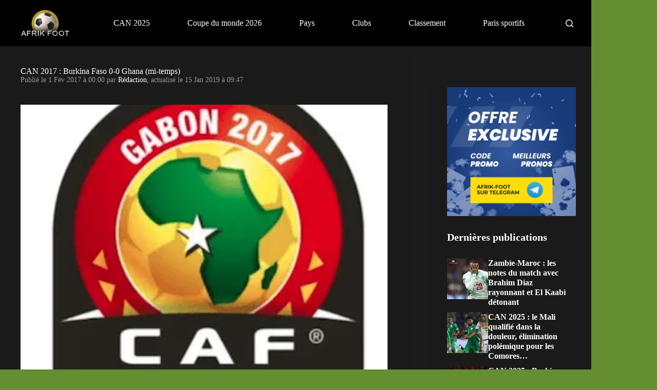

--- FILE ---
content_type: text/css
request_url: https://www.afrik-foot.com/app/plugins/nsn-gutenberg-acf-block/blocks/coupon-table/assets/css/style.css
body_size: 969
content:
.is-style-default.wp-block-acf-coupon-table {width:100%}.is-style-default.wp-block-acf-coupon-table .item-bct {display:grid;gap:10px 24px;grid-template-columns:130px 1fr 195px;grid-template-rows:auto}.is-style-default.wp-block-acf-coupon-table .ibct-img {position:relative;text-align:center}.is-style-default.wp-block-acf-coupon-table .ibct-img span {width:20px;height:20px;display:flex;justify-content:center;font-size:12px;position:absolute;top:-5px;left:-10px;border-radius:50%;background-color:#f2f2f2}.is-style-default.wp-block-acf-coupon-table .ibct-img img {max-width:130px;height:auto}.is-style-default.wp-block-acf-coupon-table .ibct-title p {margin:0}.is-style-default.wp-block-acf-coupon-table .ibct-title ul {padding:0 0 0 15px}.is-style-default.wp-block-acf-coupon-table .ibct-last-verified {font-size:0.8em;text-align:right;margin-top:15px;display:inline-block}.is-style-default.wp-block-acf-coupon-table .ibct-promocode {position:relative;border-width:2px;border-style:dashed;border-radius:40px}.is-style-default.wp-block-acf-coupon-table .clipboard {text-align:center;padding-right:15px;margin:0;line-height:38px}.is-style-default.wp-block-acf-coupon-table .copy-toggle {display:flex;z-index:1;cursor:pointer;justify-content:center;position:absolute;width:40px;height:40px;background-color:#333;border-radius:0 16px 16px 0;top:50%;transform:translateY(-50%);right:0;align-items:center}.is-style-default.wp-block-acf-coupon-table .ibct-no-promocode p {text-align:center;width:90%;margin:0 auto;font-size:10px;padding:10px;text-transform:uppercase;color:#1C2642;border:1px solid #D5DEF7;border-radius:4px;background:#F5F4FF}.is-style-default.wp-block-acf-coupon-table .ibct-no-promocode a {background-color:#f2f2f2;color:#000;line-height:38px;border-radius:40px}.is-style-default.wp-block-acf-coupon-table a {display:block;text-align:center;margin-top:15px}.is-style-default.wp-block-acf-coupon-table a.link-logo {margin-top:0px}.is-style-default.wp-block-acf-coupon-table .ibct-legals {display:flex;align-items:center;font-size:0.7em;text-align:unset}.is-style-default.wp-block-acf-coupon-table .ibct-legals p {margin:0}.is-style-default.wp-block-acf-coupon-table .ibct-rate {display:inline-block;text-align:center}.ibct-rating-value {font-size:14px;font-weight:900}.is-style-default.wp-block-acf-coupon-table .rating {display:flex;justify-content:center;gap:2px}.is-style-default.wp-block-acf-coupon-table .toggle-btn {grid-column:3;text-align:end;margin:10px 0 5px;text-decoration:underline;cursor:pointer;font-size:0.8em}.is-style-default.wp-block-acf-coupon-table .less {display:none}.is-style-default.wp-block-acf-coupon-table .toggle-btn:hover {text-decoration:none}.is-style-default.wp-block-acf-coupon-table .ibct-details {grid-column:span 3;padding-top:5px}.is-style-default.wp-block-acf-coupon-table .ibct-pros-list {display:grid;gap:10px 24px;grid-template-columns:1fr 1fr 1fr;grid-template-rows:auto;margin:7px 0}.is-style-default.wp-block-acf-coupon-table .ibct-pros-item-name{font-weight:bold}.is-style-default.wp-block-acf-coupon-table .ibct-gallery-list-items{display:grid;gap:10px 24px;grid-template-columns:1fr 1fr 1fr;grid-template-rows:auto;margin:7px 0}.wp-block-acf-coupon-table .acf-link {border-width:1px;border-style:solid}@media screen and (max-width:790px) {.is-style-default.wp-block-acf-coupon-table .item-bct {display:block}.is-style-default.wp-block-acf-coupon-table .ibct-promocode,.is-style-default.wp-block-acf-coupon-table .ibct-no-promocode {grid-column:1 / 4;grid-row:3/3}.is-style-default.wp-block-acf-coupon-table .ibct-title {grid-row:2/2}.is-style-default.wp-block-acf-coupon-table .ibct-rate {align-self:center;display:block}.is-style-default.wp-block-acf-coupon-table .ibct-legals {grid-column:1/3;grid-row:4/4;display:block;text-align:center}.is-style-default.wp-block-acf-coupon-table .toggle-btn {grid-row:5/6;grid-column:1/4;text-align:center;margin:0}.is-style-default.wp-block-acf-coupon-table .ibct-last-verified {font-size:0.8em;text-align:center;margin-top:15px;display:block}}.inline-block {display:inline-block !important}.flex {display:flex !important}.flex-col {flex-direction:column}.w-full {width:100% }.text-center{text-align:center}.justify-center {justify-content:center}.cursor-pointer{cursor:pointer}.gap-1 {gap:0.25rem}.mb-2 {margin-bottom:0.5rem}.mb-4 {margin-bottom:1rem}.object-contain {object-fit:contain}.bold {font-weight:700 }.text-lg {font-size:1.125rem;line-height:1.75rem}.text-sm {font-size:0.875rem;line-height:1.25rem}.text-base{font-size:1rem;line-height:1.5rem}.uppercase{text-transform:uppercase}.is-style-light.wp-block-acf-coupon-table > * {box-sizing:border-box !important}.is-style-light.wp-block-acf-coupon-table .clipboard {background-color:#f2f2f2;padding:15px}.is-style-light.wp-block-acf-coupon-table .copy-toggle{background-color:white;padding:7px 15px;border-radius:5px;margin-left:15px}

--- FILE ---
content_type: text/css
request_url: https://www.afrik-foot.com/app/plugins/nsn-gutenberg-acf-block/blocks/opinion/assets/css/style.css
body_size: -199
content:
.acf-block-opinion {display:grid;grid-template-columns:1fr;gap:20px}.acf-block-opinion a {display:grid;grid-template-columns:1fr;align-items:center;text-decoration:none}.acf-block-opinion a:hover{color:#FFF}.acf-block-opinion h2{font-weight:bold}.acf-block-opinion .acf-columns{display:grid;grid-template-columns:1fr 1fr;align-items:center}.acf-block-opinion .bopinion-title{font-size:1.2rem}.acf-item-image {margin:0}.acf-column {padding:10px}.acf-column.text-center {text-align:left}@media (min-width:768px) {.acf-block-opinion {grid-template-columns:1fr 1fr}.acf-block-opinion a {grid-template-columns:1fr}}